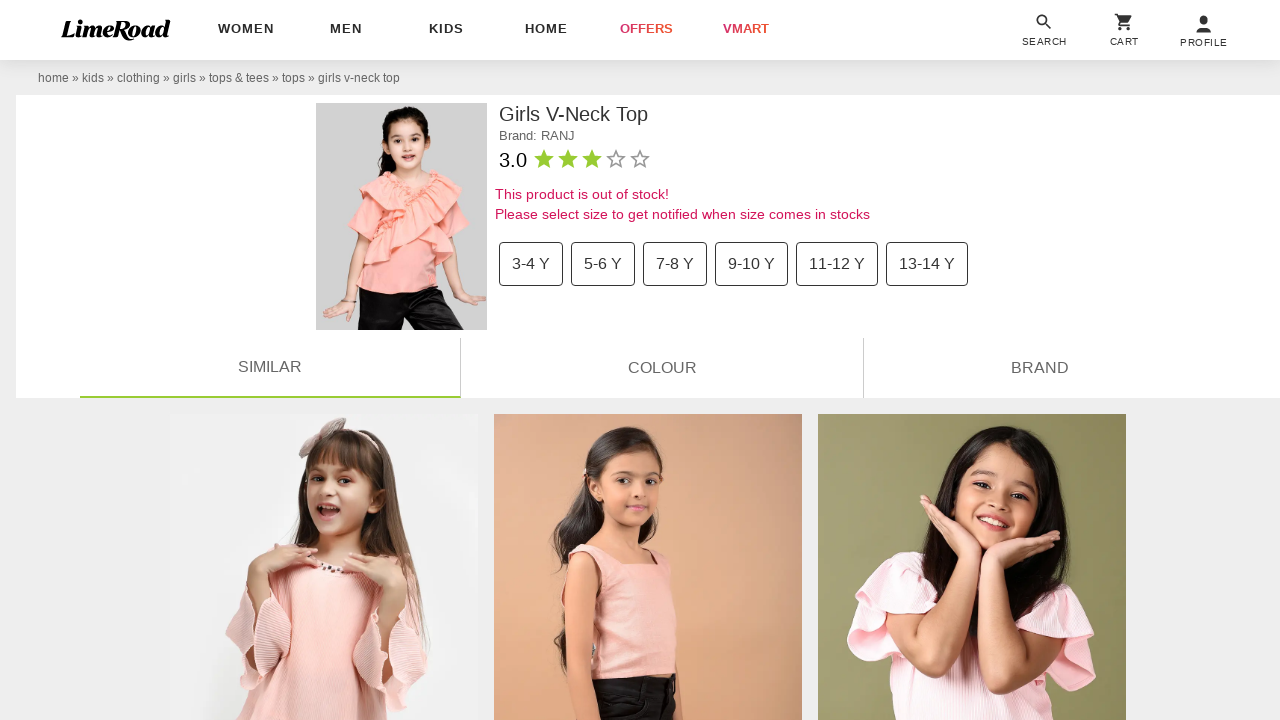

--- FILE ---
content_type: text/plain
request_url: https://api.ipify.org/
body_size: -92
content:
3.15.169.201